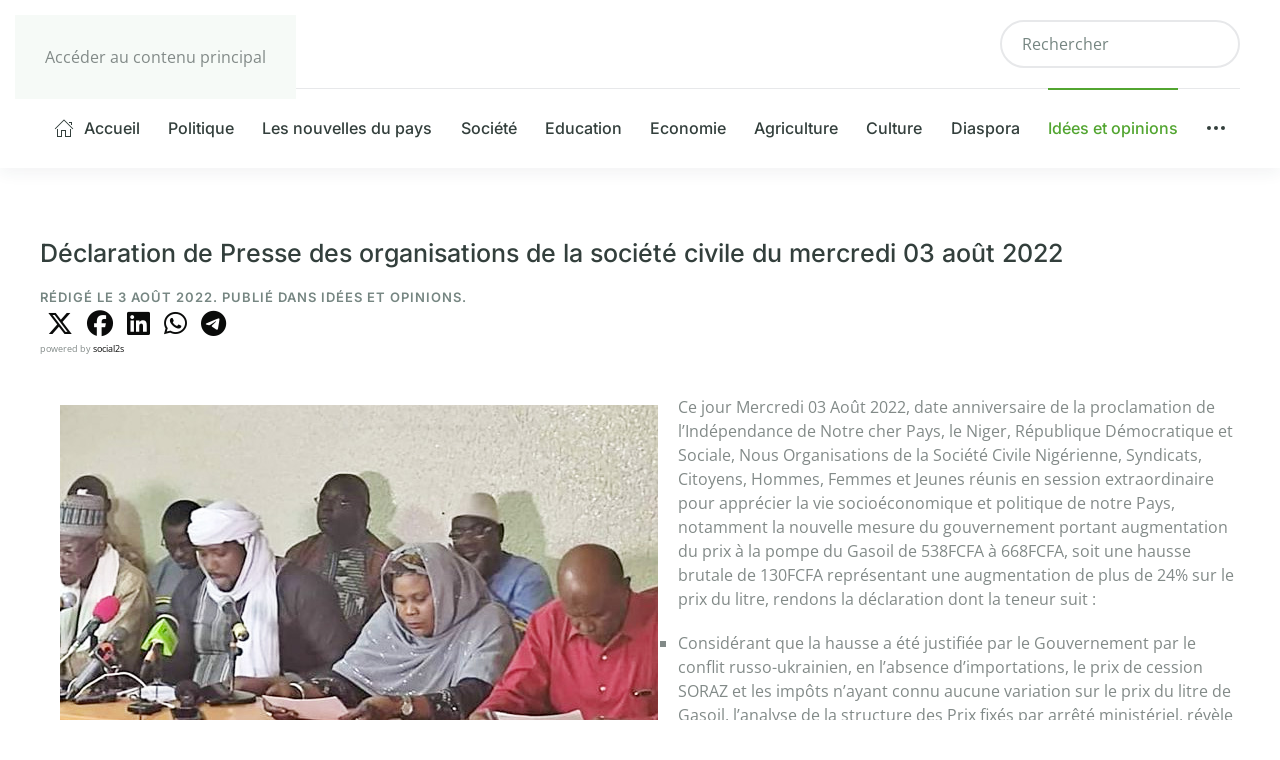

--- FILE ---
content_type: text/html; charset=utf-8
request_url: https://nigerdiaspora.net/idees-et-opinions?view=article&id=16393&catid=53
body_size: 42522
content:
<!DOCTYPE html>
<html lang="fr-fr" dir="ltr">
    <head>
        <meta name="viewport" content="width=device-width, initial-scale=1">
        <link rel="icon" href="/faviconer.ico" sizes="any">
                <link rel="icon" href="/faviconer.ico" type="image/svg+xml">
                <link rel="apple-touch-icon" href="/apple-icon-180x180.png">
        <meta charset="utf-8">
	<meta name="author" content="Super User">
	<meta name="description" content="Découvrez l'actualité, les analyses et les perspectives sur le Niger et sa diaspora, ainsi que leurs liens mondiaux. Restez informés sur les événements, la politique, la société, la culture, l'économie, l'éducation, l'environnement, l'agriculture et le sport du Niger sur Nigerdiaspora.net">
	<meta name="generator" content="Joomla! - Open Source Content Management">
	<title>Déclaration de Presse des organisations de la société civile du mercredi 03 août 2022</title>
	<link href="https://nigerdiaspora.net/component/finder/search?format=opensearch&amp;Itemid=101" rel="search" title="OpenSearch Nigerdiaspora" type="application/opensearchdescription+xml">
<link href="/media/plg_content_social2s/css/behavior/s2sdefault.css?5.3.27" rel="stylesheet">
	<link href="/media/plg_content_social2s/css/styles/default.css?5.3.27" rel="stylesheet">
	<link href="/media/system/css/joomla-fontawesome.min.css?19b763" rel="stylesheet">
	<link href="/media/vendor/joomla-custom-elements/css/joomla-alert.min.css?0.4.1" rel="stylesheet">
	<link href="/templates/yootheme/css/theme.12.css?1766410163" rel="stylesheet">
	<link href="/media/plg_system_jcepro/site/css/content.min.css?86aa0286b6232c4a5b58f892ce080277" rel="stylesheet">
<script src="/media/plg_content_social2s/js/social2s.min.js?5.3.27" defer></script>
	<script src="/media/vendor/jquery/js/jquery.min.js?3.7.1"></script>
	<script src="/media/vendor/awesomplete/js/awesomplete.min.js?1.1.7" defer></script>
	<script type="application/json" class="joomla-script-options new">{"joomla.jtext":{"JLIB_JS_AJAX_ERROR_OTHER":"Une erreur est survenue lors de la récupération des données JSON : code de statut HTTP %s .","JLIB_JS_AJAX_ERROR_PARSE":"Une erreur d'analyse s'est produite lors du traitement des données JSON suivantes :<br><code style=\"color:inherit;white-space:pre-wrap;padding:0;margin:0;border:0;background:inherit;\">%s<\/code>","ERROR":"Erreur","MESSAGE":"Message","NOTICE":"Annonce","WARNING":"Alerte","JCLOSE":"Fermer","JOK":"OK","JOPEN":"Ouvrir"},"finder-search":{"url":"\/component\/finder\/?task=suggestions.suggest&amp;format=json&amp;tmpl=component&amp;Itemid=101"},"system.paths":{"root":"","rootFull":"https:\/\/nigerdiaspora.net\/","base":"","baseFull":"https:\/\/nigerdiaspora.net\/"},"csrf.token":"de61831f61e6bfa9ad074904f9372d91"}</script>
	<script src="/media/system/js/core.min.js?a3d8f8"></script>
	<script src="/media/vendor/webcomponentsjs/js/webcomponents-bundle.min.js?2.8.0" nomodule defer></script>
	<script src="/media/com_finder/js/finder.min.js?755761" type="module"></script>
	<script src="/media/system/js/joomla-hidden-mail.min.js?80d9c7" type="module"></script>
	<script src="/media/system/js/messages.min.js?9a4811" type="module"></script>
	<script src="/templates/yootheme/packages/theme-analytics/app/analytics.min.js?4.5.33" defer></script>
	<script src="/templates/yootheme/vendor/assets/uikit/dist/js/uikit.min.js?4.5.33"></script>
	<script src="/templates/yootheme/vendor/assets/uikit/dist/js/uikit-icons-union-dental.min.js?4.5.33"></script>
	<script src="/templates/yootheme/js/theme.js?4.5.33"></script>
	<script>var s2sData = {"debug":false,"version":"5.9.48","context":"com_content.article","isMobile":false,"lang":"fr-FR","langShort":"fr","langDir":"ltr","pageUrl":"http:\/\/nigerdiaspora.net\/idees-et-opinions?view=article&id=16393:declaration-de-presse-des-organisations-de-la-societe-civile-du-mercredi-03-aout-2022&catid=53","pageUrlEncoded":"http%3A%2F%2Fnigerdiaspora.net%2Fidees-et-opinions%3Fview%3Darticle%26id%3D16393%3Adeclaration-de-presse-des-organisations-de-la-societe-civile-du-mercredi-03-aout-2022%26catid%3D53","pageTitle":"D\u00e9claration de Presse des organisations de la soci\u00e9t\u00e9 civile du mercredi 03 ao\u00fbt 2022","pageTitleEncoded":"D%C3%A9claration%20de%20Presse%20des%20organisations%20de%20la%20soci%C3%A9t%C3%A9%20civile%20du%20mercredi%2003%20ao%C3%BBt%202022","pageImage":"","checkCookie":false,"loadScriptsOnLoad":false,"ctaActive":false,"ctaDefault":"twitter","mobileBreakpoint":978,"licenseKey":"","insert":{"mode":"0","position":"0","element":""}};</script>
	<script>window.yootheme ||= {}; var $theme = yootheme.theme = {"google_analytics":"UA-37967460-1","google_analytics_anonymize":"","i18n":{"close":{"label":"Fermer"},"totop":{"label":"Retour en haut"},"marker":{"label":"Ouvrir"},"navbarToggleIcon":{"label":"Ouvrir le Menu"},"paginationPrevious":{"label":"Page pr\u00e9c\u00e9dente"},"paginationNext":{"label":"Page suivante"},"searchIcon":{"toggle":"Ouvrir la recherche","submit":"Soumettre la recherche"},"slider":{"next":"Diapo suivante","previous":"Diapo pr\u00e9c\u00e9dente","slideX":"Diapositive %s","slideLabel":"%s sur %s"},"slideshow":{"next":"Diapo suivante","previous":"Diapo pr\u00e9c\u00e9dente","slideX":"Diapositive %s","slideLabel":"%s sur %s"},"lightboxPanel":{"next":"Diapo suivante","previous":"Diapo pr\u00e9c\u00e9dente","slideLabel":"%s sur %s","close":"Fermer"}}};</script>
	<meta property="og:title" content="Déclaration de Presse des organisations de la société civile du mercredi 03 août 2022">
<meta property="og:description" content="Ce jour Mercredi 03 Août 2022, date anniversaire de la proclamation de l’Indépendance de Notre cher Pays, le Niger, République Démocratique et Sociale, Nous Organisations de la Société Civile Nigérienne, Syndicats, Citoyens, Hommes, Femmes et Jeun...">
<meta property="og:url" content="https://nigerdiaspora.net/idees-et-opinions?view=article&amp;id=16393&amp;catid=53">
<meta property="og:site_name" content="Nigerdiaspora">
<meta property="og:type" content="website">
<meta property="og:locale" content="fr_FR">
<meta property="og:image" content="https://nigerdiaspora.net/images/09_Nigerdiaspora/declaration-de-presse-des-organisations-de-la-societe-civile-du-mercredi-03-aout-2022.jpg">
<meta property="og:image:secure_url" content="https://nigerdiaspora.net/images/09_Nigerdiaspora/declaration-de-presse-des-organisations-de-la-societe-civile-du-mercredi-03-aout-2022.jpg">
<meta property="fb:app_id" content="514279921989553">

    </head>
    <body class="">

        <div class="uk-hidden-visually uk-notification uk-notification-top-left uk-width-auto">
            <div class="uk-notification-message">
                <a href="#tm-main" class="uk-link-reset">Accéder au contenu principal</a>
            </div>
        </div>

        
        
        <div class="tm-page">

                        


<header class="tm-header-mobile uk-hidden@m">


    
        <div class="uk-navbar-container">

            <div class="uk-container uk-container-expand">
                <nav class="uk-navbar" uk-navbar="{&quot;align&quot;:&quot;left&quot;,&quot;container&quot;:&quot;.tm-header-mobile&quot;,&quot;boundary&quot;:&quot;.tm-header-mobile .uk-navbar-container&quot;}">

                                        <div class="uk-navbar-left ">

                                                    <a href="https://nigerdiaspora.net/" aria-label="Retour Accueil" class="uk-logo uk-navbar-item">
    <picture>
<source type="image/webp" srcset="/templates/yootheme/cache/d5/NIGERDIASPORA-d54e801b.webp 230w, /templates/yootheme/cache/1b/NIGERDIASPORA-1b796397.webp 459w, /templates/yootheme/cache/95/NIGERDIASPORA-959836cd.webp 460w" sizes="(min-width: 230px) 230px">
<img alt="Nigerdiaspora" loading="eager" src="/templates/yootheme/cache/87/NIGERDIASPORA-8741c20e.png" width="230" height="35">
</picture><picture>
<source type="image/webp" srcset="/templates/yootheme/cache/d5/NIGERDIASPORA-d54e801b.webp 230w, /templates/yootheme/cache/1b/NIGERDIASPORA-1b796397.webp 459w, /templates/yootheme/cache/95/NIGERDIASPORA-959836cd.webp 460w" sizes="(min-width: 230px) 230px">
<img class="uk-logo-inverse" alt="Nigerdiaspora" loading="eager" src="/templates/yootheme/cache/87/NIGERDIASPORA-8741c20e.png" width="230" height="35">
</picture></a>
                        
                        
                        
                    </div>
                    
                    
                                        <div class="uk-navbar-right">

                                                    
                        
                                                    <a uk-toggle href="#tm-dialog-mobile" class="uk-navbar-toggle">

        
        <div uk-navbar-toggle-icon></div>

        
    </a>
                        
                    </div>
                    
                </nav>
            </div>

        </div>

    



        <div id="tm-dialog-mobile" uk-offcanvas="container: true; overlay: true" mode="slide" flip>
        <div class="uk-offcanvas-bar uk-flex uk-flex-column">

                        <button class="uk-offcanvas-close uk-close-large" type="button" uk-close uk-toggle="cls: uk-close-large; mode: media; media: @s"></button>
            
                        <div class="uk-margin-auto-bottom">
                
<div class="uk-grid uk-child-width-1-1" uk-grid>    <div>
<div class="uk-panel" id="module-tm-4">

    
    <a href="https://nigerdiaspora.net/" aria-label="Retour Accueil" class="uk-logo">
    <picture>
<source type="image/webp" srcset="/templates/yootheme/cache/9d/NIGERDIASPORA-9d8b7df7.webp 20w, /templates/yootheme/cache/c2/NIGERDIASPORA-c27d8149.webp 40w" sizes="(min-width: 20px) 20px">
<img alt="Nigerdiaspora" loading="eager" src="/templates/yootheme/cache/f0/NIGERDIASPORA-f004965e.png" width="20" height="20">
</picture></a>
</div>
</div>    <div>
<div class="uk-panel" id="module-menu-dialog-mobile">

    
    
<ul class="uk-nav uk-nav-default">
    
	<li class="item-101"><a href="/"><span class="uk-margin-small-right" uk-icon="icon: home;"></span> Accueil</a></li>
	<li class="item-102"><a href="/politique">Politique</a></li>
	<li class="item-103"><a href="/les-nouvelles-du-pays">Les nouvelles du pays </a></li>
	<li class="item-104"><a href="/societe">Société</a></li>
	<li class="item-105"><a href="/education">Education</a></li>
	<li class="item-106"><a href="/economie">Economie</a></li>
	<li class="item-108"><a href="/agriculture-du-niger">Agriculture</a></li>
	<li class="item-110"><a href="/culture">Culture</a></li>
	<li class="item-114"><a href="/la-diaspora-nigerienne">Diaspora</a></li>
	<li class="item-107 uk-active"><a href="/idees-et-opinions">Idées et opinions</a></li>
	<li class="item-118 uk-parent"><a href="https://www.nigerdiaspora.net/les-nouvelles-du-pays"><span uk-icon="icon: more;"></span> </a>
	<ul class="uk-nav-sub">

		<li class="item-128"><a href="/2024-01-17-13-22-07/sport">Sport</a></li>
		<li class="item-132"><a href="/2024-01-17-13-22-07/le-nigerien-de-la-semaine">Le Nigérien de la semaine </a></li>
		<li class="item-134"><a href="/2024-01-17-13-22-07/actualite-de-lafrique-et-internationale">Actualité Africaine et Internationale</a></li>
		<li class="item-135"><a href="/2024-01-17-13-22-07/environnement-du-niger">Environnement</a></li>
		<li class="item-136"><a href="/2024-01-17-13-22-07/interview">Interview</a></li>
		<li class="item-137"><a href="/2024-01-17-13-22-07/diplomatie">Diplomatie</a></li></ul></li></ul>

</div>
</div></div>
            </div>
            
            
        </div>
    </div>
    
    
    

</header>




<header class="tm-header uk-visible@m">






        <div class="tm-headerbar-default tm-headerbar tm-headerbar-top">
        <div class="uk-container uk-container-large">

                        <div class="uk-grid uk-grid-medium uk-child-width-auto uk-flex-middle">
                <div class="">
            
                                        <a href="https://nigerdiaspora.net/" aria-label="Retour Accueil" class="uk-logo">
    <picture>
<source type="image/webp" srcset="/templates/yootheme/cache/f7/NIGERDIASPORA-f7b454e9.webp 250w, /templates/yootheme/cache/2e/NIGERDIASPORA-2e84d41b.webp 499w, /templates/yootheme/cache/7d/NIGERDIASPORA-7d1be8f9.webp 500w" sizes="(min-width: 250px) 250px">
<img alt="Nigerdiaspora" loading="eager" src="/templates/yootheme/cache/a5/NIGERDIASPORA-a5bb16fc.png" width="250" height="38">
</picture><picture>
<source type="image/webp" srcset="/templates/yootheme/cache/f7/NIGERDIASPORA-f7b454e9.webp 250w, /templates/yootheme/cache/2e/NIGERDIASPORA-2e84d41b.webp 499w, /templates/yootheme/cache/7d/NIGERDIASPORA-7d1be8f9.webp 500w" sizes="(min-width: 250px) 250px">
<img class="uk-logo-inverse" alt="Nigerdiaspora" loading="eager" src="/templates/yootheme/cache/a5/NIGERDIASPORA-a5bb16fc.png" width="250" height="38">
</picture></a>
                    
                            </div>
                <div class="uk-margin-auto-left">

                    
<div class="uk-panel" id="module-tm-5">

    
    

    <form id="search-tm-5" action="/component/finder/search?Itemid=101" method="get" role="search" class="uk-search js-finder-searchform uk-search-navbar"><span uk-search-icon></span><input name="q" class="js-finder-search-query uk-search-input" placeholder="Rechercher" required aria-label="Rechercher" type="search"><input type="hidden" name="Itemid" value="101"></form>
    

</div>


                </div>
            </div>
            
        </div>
    </div>
    
    
        
            <div class="uk-navbar-container">

                <div class="uk-container uk-container-large">
                    <nav class="uk-navbar uk-navbar-justify uk-flex-auto" uk-navbar="{&quot;align&quot;:&quot;left&quot;,&quot;container&quot;:&quot;.tm-header&quot;,&quot;boundary&quot;:&quot;.tm-header .uk-navbar-container&quot;}">

                                                <div class="uk-navbar-left ">

                                                        
<ul class="uk-navbar-nav">
    
	<li class="item-101"><a href="/" class="uk-preserve-width"><span class="uk-margin-small-right" uk-icon="icon: home;"></span> Accueil</a></li>
	<li class="item-102"><a href="/politique">Politique</a></li>
	<li class="item-103"><a href="/les-nouvelles-du-pays">Les nouvelles du pays </a></li>
	<li class="item-104"><a href="/societe">Société</a></li>
	<li class="item-105"><a href="/education">Education</a></li>
	<li class="item-106"><a href="/economie">Economie</a></li>
	<li class="item-108"><a href="/agriculture-du-niger">Agriculture</a></li>
	<li class="item-110"><a href="/culture">Culture</a></li>
	<li class="item-114"><a href="/la-diaspora-nigerienne">Diaspora</a></li>
	<li class="item-107 uk-active"><a href="/idees-et-opinions">Idées et opinions</a></li>
	<li class="item-118 uk-parent"><a href="https://www.nigerdiaspora.net/les-nouvelles-du-pays" class="uk-preserve-width"><span uk-icon="icon: more;"></span> </a>
	<div class="uk-drop uk-navbar-dropdown"><div><ul class="uk-nav uk-navbar-dropdown-nav">

		<li class="item-128"><a href="/2024-01-17-13-22-07/sport">Sport</a></li>
		<li class="item-132"><a href="/2024-01-17-13-22-07/le-nigerien-de-la-semaine">Le Nigérien de la semaine </a></li>
		<li class="item-134"><a href="/2024-01-17-13-22-07/actualite-de-lafrique-et-internationale">Actualité Africaine et Internationale</a></li>
		<li class="item-135"><a href="/2024-01-17-13-22-07/environnement-du-niger">Environnement</a></li>
		<li class="item-136"><a href="/2024-01-17-13-22-07/interview">Interview</a></li>
		<li class="item-137"><a href="/2024-01-17-13-22-07/diplomatie">Diplomatie</a></li></ul></div></div></li></ul>

                            
                            
                        </div>
                        
                        
                    </nav>
                </div>

            </div>

        
    



        <div id="tm-dialog" uk-offcanvas="container: true" mode="slide" flip>
        <div class="uk-offcanvas-bar uk-flex uk-flex-column">

            <button class="uk-offcanvas-close uk-close-large" type="button" uk-close uk-toggle="cls: uk-close-large; mode: media; media: @s"></button>

                        <div class="uk-margin-auto-bottom tm-height-expand">
                
<div class="uk-panel" id="module-tm-3">

    
    <a href="https://nigerdiaspora.net/" aria-label="Retour Accueil" class="uk-logo">
    <picture>
<source type="image/webp" srcset="/templates/yootheme/cache/9d/NIGERDIASPORA-9d8b7df7.webp 20w, /templates/yootheme/cache/c2/NIGERDIASPORA-c27d8149.webp 40w" sizes="(min-width: 20px) 20px">
<img alt="Nigerdiaspora" loading="eager" src="/templates/yootheme/cache/f0/NIGERDIASPORA-f004965e.png" width="20" height="20">
</picture></a>
</div>

            </div>
            
            
        </div>
    </div>
    
    
    


</header>

            
            

            <main id="tm-main"  class="tm-main uk-section uk-section-default" uk-height-viewport="expand: true">

                                <div class="uk-container">

                    
                            
                
                <div id="system-message-container" aria-live="polite"></div>

                
<article id="article-16393" class="uk-article" data-permalink="https://nigerdiaspora.net/idees-et-opinions?view=article&amp;id=16393:declaration-de-presse-des-organisations-de-la-societe-civile-du-mercredi-03-aout-2022&amp;catid=53" typeof="Article" vocab="https://schema.org/">

    <meta property="name" content="Déclaration de Presse des organisations de la société civile du mercredi 03 août 2022">
    <meta property="author" typeof="Person" content="Super User">
    <meta property="dateModified" content="2022-08-03T20:57:46+00:00">
    <meta property="datePublished" content="2022-08-03T19:46:25+00:00">
    <meta class="uk-margin-remove-adjacent" property="articleSection" content="Idées et opinions">

            
    
        
                    <h1 property="headline" class="uk-margin-top uk-margin-remove-bottom uk-article-title">
                Déclaration de Presse des organisations de la société civile du mercredi 03 août 2022            </h1>
        
                            <p class="uk-margin-top uk-margin-remove-bottom uk-article-meta">
                Rédigé le <time datetime="2022-08-03T19:46:25+00:00">3 Août 2022</time>.                Publié dans <a href="/idees-et-opinions?view=category&amp;id=53" >Idées et opinions</a>.            </p>
                
        
        
        <div class="s2s_supra_contenedor s2s_wrapper s2s-behavior-default ltr s2s-style-default s2s-icons-fa s2s-btn-default s2s-btn-group s2s-align-left s2s_no_text s2s_balloon_bottom"
     data-s2s-url="http://nigerdiaspora.net/idees-et-opinions?view=article&amp;id=16393:declaration-de-presse-des-organisations-de-la-societe-civile-du-mercredi-03-aout-2022&amp;catid=53"
     data-s2s-title="Déclaration de Presse des organisations de la société civile du mercredi 03 août 2022"
     >

        <input name="social2s_url" type="hidden" class="social2s_url" value="http://nigerdiaspora.net/idees-et-opinions?view=article&amp;id=16393:declaration-de-presse-des-organisations-de-la-societe-civile-du-mercredi-03-aout-2022&amp;catid=53" />

    

        <div class="s2s_contenedor">

        
        <div class="s2s_twitter s2s_btn s2s-btn-default "><a
                    aria-label="SOCIAL2S_SHARE_ON_TWITTER"
                    role="button"
                    tabindex="0"
                    href="https://twitter.com/intent/tweet?text=D%C3%A9claration%20de%20Presse%20des%20organisations%20de%20la%20soci%C3%A9t%C3%A9%20civile%20du%20mercredi%2003%20ao%C3%BBt%202022&amp;url=http%3A%2F%2Fnigerdiaspora.net%2Fidees-et-opinions%3Fview%3Darticle%26id%3D16393%3Adeclaration-de-presse-des-organisations-de-la-societe-civile-du-mercredi-03-aout-2022%26catid%3D53"
                    onclick="javascript:s2sClick(this,event); return false;"
                    class="s2s_icon"><i class="fab fa-x-twitter" title="X (Twitter)"></i></a></div><div class="s2s_facebook s2s_btn s2s-btn-default "><a
                    aria-label="SOCIAL2S_SHARE_ON_FACEBOOK"
                    role="button"
                    tabindex="0"
                    href="https://www.facebook.com/sharer/sharer.php?u=http%3A%2F%2Fnigerdiaspora.net%2Fidees-et-opinions%3Fview%3Darticle%26id%3D16393%3Adeclaration-de-presse-des-organisations-de-la-societe-civile-du-mercredi-03-aout-2022%26catid%3D53"
                    onclick="javascript:s2sClick(this,event); return false;"
                    class="s2s_icon"><i class="fab fa-facebook" title="Facebook"></i></a></div><div class="s2s_linkedin s2s_btn s2s-btn-default "><a
                    aria-label="SOCIAL2S_SHARE_ON_LINKEDIN"
                    role="button"
                    tabindex="0"
                    href="https://www.linkedin.com/shareArticle?mini=true&amp;url=http%3A%2F%2Fnigerdiaspora.net%2Fidees-et-opinions%3Fview%3Darticle%26id%3D16393%3Adeclaration-de-presse-des-organisations-de-la-societe-civile-du-mercredi-03-aout-2022%26catid%3D53&amp;title=D%C3%A9claration%20de%20Presse%20des%20organisations%20de%20la%20soci%C3%A9t%C3%A9%20civile%20du%20mercredi%2003%20ao%C3%BBt%202022&amp;summary=Ce%20jour%20Mercredi%2003%20Ao%C3%BBt%202022%2C%20date%20anniversaire%20de%20la%20proclamation%20de%20l%E2%80%99Ind%C3%A9pendance%20de%20Notre%20cher%20Pays%2C%20le%20Niger%2C%20R%C3%A9publique%20D%C3%A9mocratique%20et%20Sociale%2C%20Nous%20Organisations%20de%20la%20Soci%C3%A9t%C3%A9%20Civile%20Nig%C3%A9r...&amp;source=Nigerdiaspora"
                    onclick="javascript:s2sClick(this,event); return false;"
                    class="s2s_icon"><i class="fab fa-linkedin" title="LinkedIn"></i></a></div><div class="s2s_wapp s2s_btn s2s-btn-default  "><a
                    aria-label="SOCIAL2S_SHARE_ON_WAPP"
                    role="button"
                    tabindex="0"
                    href="https://wa.me/?text=http%3A%2F%2Fnigerdiaspora.net%2Fidees-et-opinions%3Fview%3Darticle%26id%3D16393%3Adeclaration-de-presse-des-organisations-de-la-societe-civile-du-mercredi-03-aout-2022%26catid%3D53" data-mobile-url="whatsapp://send?text=http%3A%2F%2Fnigerdiaspora.net%2Fidees-et-opinions%3Fview%3Darticle%26id%3D16393%3Adeclaration-de-presse-des-organisations-de-la-societe-civile-du-mercredi-03-aout-2022%26catid%3D53"data-action="share/whatsapp/share"onclick="javascript:s2sWappClick(this,event); return false;"target="_blank"rel="noopener noreferrer" class="s2s_icon"><i class="fab fa-whatsapp" title="WhatsApp"></i></a></div><div class="s2s_tgram s2s_btn s2s-btn-default  "><a
                    aria-label="SOCIAL2S_SHARE_ON_TGRAM"
                    role="button"
                    tabindex="0"
                    href="https://telegram.me/share/url?url=http%3A%2F%2Fnigerdiaspora.net%2Fidees-et-opinions%3Fview%3Darticle%26id%3D16393%3Adeclaration-de-presse-des-organisations-de-la-societe-civile-du-mercredi-03-aout-2022%26catid%3D53&amp;text=D%C3%A9claration%20de%20Presse%20des%20organisations%20de%20la%20soci%C3%A9t%C3%A9%20civile%20du%20mercredi%2003%20ao%C3%BBt%202022"
                    target="_blank"  
                    rel="noopener noreferrer"
                    class="s2s_icon"><i class="fab fa-telegram" title="Telegram"></i></a></div>
    </div> 

            <div class="s2s_credits_wrapper">
            <small class="social2s_credits clearfix small">
                powered by <a rel="nofollow noopener noreferrer" target="_blank" href="https://jtotal.org/joomla/plugins/social2s">social2s</a>
            </small>
        </div>
    
</div>
                <div  class="uk-margin-medium-top" property="text">

            
                            <p><img style="float: left; margin: 10px 20px 10px 20px;" src="/images/09_Nigerdiaspora/declaration-de-presse-des-organisations-de-la-societe-civile-du-mercredi-03-aout-2022.jpg" width="598" height="380" />Ce jour Mercredi 03 Août 2022, date anniversaire de la proclamation de l’Indépendance de Notre cher Pays, le Niger, République Démocratique et Sociale, Nous Organisations de la Société Civile Nigérienne, Syndicats, Citoyens, Hommes, Femmes et Jeunes réunis en session extraordinaire pour apprécier la vie socioéconomique et politique de notre Pays, notamment la nouvelle mesure du gouvernement portant augmentation du prix à la pompe du Gasoil de 538FCFA à 668FCFA, soit une hausse brutale de 130FCFA représentant une augmentation de plus de 24% sur le prix du litre, rendons la déclaration dont la teneur suit :</p>
<ul style="list-style-type: square;">
<li>Considérant que la hausse a été justifiée par le Gouvernement par le conflit russo-ukrainien, en l’absence d’importations, le prix de cession SORAZ et les impôts n’ayant connu aucune variation sur le prix du litre de Gasoil, l’analyse de la structure des Prix fixés par arrêté ministériel, révèle que cette hausse profite presque exclusivement à la SONIDEP et au Fonds de l’Énergie.</li>
<li>Considérant les dispositions pertinentes de la constitution du 25 Novembre 2010, loi fondamentale de la République du Niger, notamment, l’article 3 qui dispose :</li>
</ul>
<p>La République du Niger est un État unitaire. Elle est une et indivisible, démocratique et sociale avec pour principes fondamentaux :</p>
<ul style="list-style-type: square;">
<li>Le gouvernement du Peuple par le Peuple et pour le Peuple ;</li>
<li>La justice sociale ;</li>
<li>La solidarité nationale.............</li>
</ul>
<p><strong>L’article 146 :</strong> L'action de l'État en matière de politiques de développement économique et social est soutenue par une vision stratégique. L'Etat fait de la création des richesses, de la croissance et de la lutte contre les inégalités un axe majeur de ses interventions.............</p>
<ul>
<li>L’article 148 : Les ressources naturelles et du sous-sol sont la propriété du peuple nigérien..........</li>
<li>L’article 149 : ...........L'exploitation et la gestion des ressources naturelles et du sous-sol doit se faire dans la transparence et prendre en compte la protection de l'environnement, du patrimoine culturel ainsi que la préservation des intérêts des générations présentes et futures.</li>
</ul>
<ul style="list-style-type: square;">
<li>Considérant l’opacité qui entoure la gestion des ressources naturelles notamment celle du pétrole comme l’illustre le refus du parlement d’autoriser une enquête parlementaire sur la gestion des revenus pétroliers.</li>
<li>Considérant qu’aucune explication rationnelle ou lumière n’a été apportée sur les pénuries répétitives et continues du gasoil et du gaz-domestique impliquant clairement, une gestion mafieuse des stocks de sécurité par les autorités en charge du pétrole, qui semble être désormais la propriété privée d’un groupuscule de privilégiés.</li>
<li>Considérant la crise sécuritaire et alimentaire menaçant près de dix millions des nigériens et le faible niveau de revenus des Nigériens ainsi que la cherté de la vie auxquels l’Etat peine à apporter le minimum nécessaire de réponse.</li>
<li>Considérant que l’augmentation du prix du gasoil a des répercussions directes sur les coûts des produits de grandes consommations et de premières nécessitées.</li>
<li>Considérant les multiples assassinats de nos populations civiles de la force barkhane chassée du Mali et illégalement présente sur notre territoire qu’elle estime conquit pour matérialiser son dessin funèbre de déstabilisation du Sahel.</li>
</ul>
<p>1. Rejetons catégoriquement la mesure portant augmentation du prix à la pompe du gasoil.</p>
<p>2. Réitérons notre opposition à la présence militaire française dans notre Pays et exigeons son départ immédiat.</p>
<p>3. Décidons de lancer « Le Mouvement M62 : UNION SACREE POUR LA SAUVEGARDE DE LA SOUVERAINETE ET DE LA DIGNITE DU PEUPLE » ‘’MOUTUNTCHI-BOURTCHINTAREY’’.</p>
<p>4. Lançons la « Semaine de la Dignité » à compter de ce jour Mercredi 03 Août marquant le 62e anniversaire de la date de proclamation de l’indépendance du Niger et engageons à cet effet toutes les citoyennes et tous les citoyens à se constituer en « Comité Citoyen pour la Dignité » dans les quartiers, les villages, les communes en organisant des initiatives de sensibilisation de leurs pairs, voisins, camarades, collègues, frères, sœurs, parents, amis et connaissances sur les conséquences de cette mesure et le rôle individuel et historique qui repose sur chaque citoyen à assurer une gouvernance au service du peuple.</p>
<p>5. Lançons un appel à tous les Syndicats, les OSC, les Universitaires, les Hommes de Médias, les Transporteurs, les Agriculteurs et Eleveurs, les Commerçants, les Leaders religieux, les Organisations formelles et informelles des jeunes et des femmes, et à tous les citoyens, hommes, femmes et jeunes de toutes les couches sociales et les catégories socio-professionnelles à se joindre à nous pour la défense et la sauvegarde de la souveraineté et de la dignité du peuple dangereusement menacés.</p>
<p>6. Appelons à une journée de protestation à travers l’organisation d’une marche pacifique suivie de meeting le Mercredi 17 Août 2022 à partir de 9Heures sur l’ensemble du territoire national notamment dans tous les chefs-lieux de communes, de départements et de régions pour :</p>
<ul>
<li>La levée de la mesure d’augmentation du prix du gasoil et contre la vie chère;</li>
<li>Le départ immédiat de la force barkhane de notre Pays.</li>
</ul>
<p><strong>Fait à Niamey le 03 Août 2022</strong></p>
<p><strong>Ont Signé les structures ci-après :</strong></p>
<p><strong>1. Association Nigérienne de Défense des Droits de l’Homme (ANDDH)</strong></p>
<p><strong>2. Association Jeune Ambassadeur pour un Niger Autrement (JA-ENA)</strong></p>
<p><strong>3. Agir pour les Malades Mentaux (AMAM) »</strong></p>
<p><strong>4. Association des Jeunes Patriotes pour le Développement (AJPD)</strong></p>
<p><strong>5. Actions Gestion Participative des Ressources Locales (A-GPIRL)</strong></p>
<p><strong>6. Cercle Indépendant de Réflexion et d’Actions Citoyennes (CIRAC)</strong></p>
<p><strong>7. Front Révolutionnaire pour la Souveraineté de l’Afrique (FRSA)</strong></p>
<p><strong>8. Groupe de Réflexion et d’Actions sur le Industries Extractives (GREN)</strong></p>
<p><strong>9. Initiative Citoyenne (IC-Faîmta)</strong></p>
<p><strong>10. Jeunesse pour une Nouvelle Mentalité (JENOME) »</strong></p>
<p><strong>11. Mouvement pour une Citoyenneté Responsable (MPCR)</strong></p>
<p><strong>12. Mouvement Dynamique Citoyenne (MDC)</strong></p>
<p><strong>13. Réseau National Dette et Développement (RNDD)</strong></p>
<p><strong>14. Réseau Panafricain pour la Paix, la Démocratie et le Développement (REPPAD)</strong></p>
<p><strong>15. Union des Travailleurs du Transport et Assimilés du Niger (UTTAN)</strong></p>
            
        </div>
        
        
        
        
        
        
        <div class="s2s_supra_contenedor s2s_wrapper s2s-behavior-default ltr s2s-style-default s2s-icons-fa s2s-btn-default s2s-btn-group s2s-align-left s2s_no_text s2s_balloon_bottom"
     data-s2s-url="http://nigerdiaspora.net/idees-et-opinions?view=article&amp;id=16393:declaration-de-presse-des-organisations-de-la-societe-civile-du-mercredi-03-aout-2022&amp;catid=53"
     data-s2s-title="Déclaration de Presse des organisations de la société civile du mercredi 03 août 2022"
     >

        <input name="social2s_url" type="hidden" class="social2s_url" value="http://nigerdiaspora.net/idees-et-opinions?view=article&amp;id=16393:declaration-de-presse-des-organisations-de-la-societe-civile-du-mercredi-03-aout-2022&amp;catid=53" />

    

        <div class="s2s_contenedor">

        
        <div class="s2s_twitter s2s_btn s2s-btn-default "><a
                    aria-label="SOCIAL2S_SHARE_ON_TWITTER"
                    role="button"
                    tabindex="0"
                    href="https://twitter.com/intent/tweet?text=D%C3%A9claration%20de%20Presse%20des%20organisations%20de%20la%20soci%C3%A9t%C3%A9%20civile%20du%20mercredi%2003%20ao%C3%BBt%202022&amp;url=http%3A%2F%2Fnigerdiaspora.net%2Fidees-et-opinions%3Fview%3Darticle%26id%3D16393%3Adeclaration-de-presse-des-organisations-de-la-societe-civile-du-mercredi-03-aout-2022%26catid%3D53"
                    onclick="javascript:s2sClick(this,event); return false;"
                    class="s2s_icon"><i class="fab fa-x-twitter" title="X (Twitter)"></i></a></div><div class="s2s_facebook s2s_btn s2s-btn-default "><a
                    aria-label="SOCIAL2S_SHARE_ON_FACEBOOK"
                    role="button"
                    tabindex="0"
                    href="https://www.facebook.com/sharer/sharer.php?u=http%3A%2F%2Fnigerdiaspora.net%2Fidees-et-opinions%3Fview%3Darticle%26id%3D16393%3Adeclaration-de-presse-des-organisations-de-la-societe-civile-du-mercredi-03-aout-2022%26catid%3D53"
                    onclick="javascript:s2sClick(this,event); return false;"
                    class="s2s_icon"><i class="fab fa-facebook" title="Facebook"></i></a></div><div class="s2s_linkedin s2s_btn s2s-btn-default "><a
                    aria-label="SOCIAL2S_SHARE_ON_LINKEDIN"
                    role="button"
                    tabindex="0"
                    href="https://www.linkedin.com/shareArticle?mini=true&amp;url=http%3A%2F%2Fnigerdiaspora.net%2Fidees-et-opinions%3Fview%3Darticle%26id%3D16393%3Adeclaration-de-presse-des-organisations-de-la-societe-civile-du-mercredi-03-aout-2022%26catid%3D53&amp;title=D%C3%A9claration%20de%20Presse%20des%20organisations%20de%20la%20soci%C3%A9t%C3%A9%20civile%20du%20mercredi%2003%20ao%C3%BBt%202022&amp;summary=Ce%20jour%20Mercredi%2003%20Ao%C3%BBt%202022%2C%20date%20anniversaire%20de%20la%20proclamation%20de%20l%E2%80%99Ind%C3%A9pendance%20de%20Notre%20cher%20Pays%2C%20le%20Niger%2C%20R%C3%A9publique%20D%C3%A9mocratique%20et%20Sociale%2C%20Nous%20Organisations%20de%20la%20Soci%C3%A9t%C3%A9%20Civile%20Nig%C3%A9r...&amp;source=Nigerdiaspora"
                    onclick="javascript:s2sClick(this,event); return false;"
                    class="s2s_icon"><i class="fab fa-linkedin" title="LinkedIn"></i></a></div><div class="s2s_wapp s2s_btn s2s-btn-default  "><a
                    aria-label="SOCIAL2S_SHARE_ON_WAPP"
                    role="button"
                    tabindex="0"
                    href="https://wa.me/?text=http%3A%2F%2Fnigerdiaspora.net%2Fidees-et-opinions%3Fview%3Darticle%26id%3D16393%3Adeclaration-de-presse-des-organisations-de-la-societe-civile-du-mercredi-03-aout-2022%26catid%3D53" data-mobile-url="whatsapp://send?text=http%3A%2F%2Fnigerdiaspora.net%2Fidees-et-opinions%3Fview%3Darticle%26id%3D16393%3Adeclaration-de-presse-des-organisations-de-la-societe-civile-du-mercredi-03-aout-2022%26catid%3D53"data-action="share/whatsapp/share"onclick="javascript:s2sWappClick(this,event); return false;"target="_blank"rel="noopener noreferrer" class="s2s_icon"><i class="fab fa-whatsapp" title="WhatsApp"></i></a></div><div class="s2s_tgram s2s_btn s2s-btn-default  "><a
                    aria-label="SOCIAL2S_SHARE_ON_TGRAM"
                    role="button"
                    tabindex="0"
                    href="https://telegram.me/share/url?url=http%3A%2F%2Fnigerdiaspora.net%2Fidees-et-opinions%3Fview%3Darticle%26id%3D16393%3Adeclaration-de-presse-des-organisations-de-la-societe-civile-du-mercredi-03-aout-2022%26catid%3D53&amp;text=D%C3%A9claration%20de%20Presse%20des%20organisations%20de%20la%20soci%C3%A9t%C3%A9%20civile%20du%20mercredi%2003%20ao%C3%BBt%202022"
                    target="_blank"  
                    rel="noopener noreferrer"
                    class="s2s_icon"><i class="fab fa-telegram" title="Telegram"></i></a></div>
    </div> 

            <div class="s2s_credits_wrapper">
            <small class="social2s_credits clearfix small">
                powered by <a rel="nofollow noopener noreferrer" target="_blank" href="https://jtotal.org/joomla/plugins/social2s">social2s</a>
            </small>
        </div>
    
</div>
    
</article>


                
                        
                </div>
                
            </main>

            

                        <footer>
                <!-- Builder #footer -->
<div class="uk-section-default uk-section uk-section-large" uk-scrollspy="target: [uk-scrollspy-class]; cls: uk-animation-fade; delay: false;">
    
        
        
        
            
                                <div class="uk-container">                
                    <div class="uk-grid tm-grid-expand uk-grid-large uk-grid-margin-large" uk-grid>
<div class="uk-width-1-2@s uk-width-1-4@m">
    
        
            
            
            
                
                    
<div class="uk-margin" uk-scrollspy-class>
        <img src="/templates/yootheme/cache/f7/NIGERDIASPORA-f7b454e9.webp#thumbnail=%2C%2C&amp;srcset=1" class="el-image" alt loading="lazy">    
    
</div>
                
            
        
    
</div>
<div class="uk-width-1-2 uk-width-1-4@m">
    
        
            
            
            
                
                    
<h3 class="uk-h5" uk-scrollspy-class>        <span>A propos de Nigerdiaspora</span>    </h3>
<ul class="uk-list" uk-scrollspy-class>
    
    
                <li class="el-item">            <div class="el-content uk-panel"><a href="#" uk-scroll class="el-link uk-link-muted uk-margin-remove-last-child">Qui sommes-nous ?</a></div>        </li>                <li class="el-item">            <div class="el-content uk-panel"><a href="#" uk-scroll class="el-link uk-link-muted uk-margin-remove-last-child"><p>Nous rejoindre</p></a></div>        </li>                <li class="el-item">            <div class="el-content uk-panel"><a href="#" uk-scroll class="el-link uk-link-muted uk-margin-remove-last-child"><p>Publicité</p></a></div>        </li>        
    
    
</ul>
                
            
        
    
</div>
<div class="uk-width-1-2 uk-width-1-4@m">
    
        
            
            
            
                
                    
<h3 class="uk-h5" uk-scrollspy-class>        Les Nouvelles du Pays    </h3>
<ul class="uk-list" uk-scrollspy-class>
    
    
                <li class="el-item">            <div class="el-content uk-panel"><a href="https://nigerdiaspora.net/politique" class="el-link uk-link-muted uk-margin-remove-last-child">Politique</a></div>        </li>                <li class="el-item">            <div class="el-content uk-panel"><a href="https://nigerdiaspora.net/societe" class="el-link uk-link-muted uk-margin-remove-last-child"><p>Société</p></a></div>        </li>                <li class="el-item">            <div class="el-content uk-panel"><a href="https://nigerdiaspora.net/education" class="el-link uk-link-muted uk-margin-remove-last-child"><p>Education</p></a></div>        </li>        
    
    
</ul>
                
            
        
    
</div>
<div class="uk-width-1-2@s uk-width-1-4@m">
    
        
            
            
            
                
                    
<h3 class="uk-h5" uk-scrollspy-class>        Nous contacter    </h3>
<div class="uk-margin" uk-scrollspy-class>
        <div class="uk-flex-middle uk-grid-small uk-child-width-auto" uk-grid>    
    
                <div class="el-item">
        
        
<a class="el-content uk-link-text" href="mailto:nigerdiaspora@gmail.com">
    
        <joomla-hidden-mail  is-link="1" is-email="1" first="bmlnZXJkaWFzcG9yYQ==" last="Z21haWwuY29t" text="bmlnZXJkaWFzcG9yYUBnbWFpbC5jb20=" base="" >Cette adresse e-mail est protégée contre les robots spammeurs. Vous devez activer le JavaScript pour la visualiser.</joomla-hidden-mail>    
    
</a>


                </div>
        
    
                <div class="el-item">
        
        
<a class="el-content uk-link-text uk-flex-inline uk-flex-center uk-flex-middle" href="/+227 99 44 20 26">
        <span class="uk-margin-small-right" uk-icon="receiver"></span>    
        +227 99 44 20 26    
    
</a>


                </div>
        
    
        </div>    
</div>

<div class="uk-margin" uk-scrollspy-class>    <ul class="uk-child-width-auto uk-grid-medium uk-flex-inline uk-flex-middle" uk-grid>
            <li class="el-item">
<a class="el-link uk-link-muted" href="https://twitter.com/Nigerdiaspora" rel="noreferrer"><span uk-icon="icon: twitter; width: 16; height: 16;"></span></a></li>
            <li class="el-item">
<a class="el-link uk-link-muted" href="https://www.facebook.com/p/Nigerdiaspora-100064712105471/" rel="noreferrer"><span uk-icon="icon: facebook; width: 16; height: 16;"></span></a></li>
    
    </ul></div>
                
            
        
    
</div></div>
                                </div>                
            
        
    
</div>
<div class="uk-section-default uk-section uk-section-xsmall uk-padding-remove-top">
    
        
        
        
            
                                <div class="uk-container">                
                    <div class="uk-grid tm-grid-expand uk-grid-row-collapse uk-margin" uk-grid>
<div class="uk-width-1-2@s">
    
        
            
            
            
                
                    <div class="uk-panel uk-text-small uk-margin">
<p>
<script> ©document.currentScript.insertAdjacentHTML('afterend', '<time datetime="' + new Date().toJSON() + '">' + new Intl.DateTimeFormat(document.documentElement.lang, {year: 'numeric'}).format() + '</time>'); </script>
</p>
<p>©2023-2024 Nigerdiaspora.</p></div>
                
            
        
    
</div>
<div class="uk-width-1-2@s">
    
        
            
            
            
                
                    
                
            
        
    
</div></div>
                                </div>                
            
        
    
</div>            </footer>
            
        </div>

        
        

    </body>
</html>
